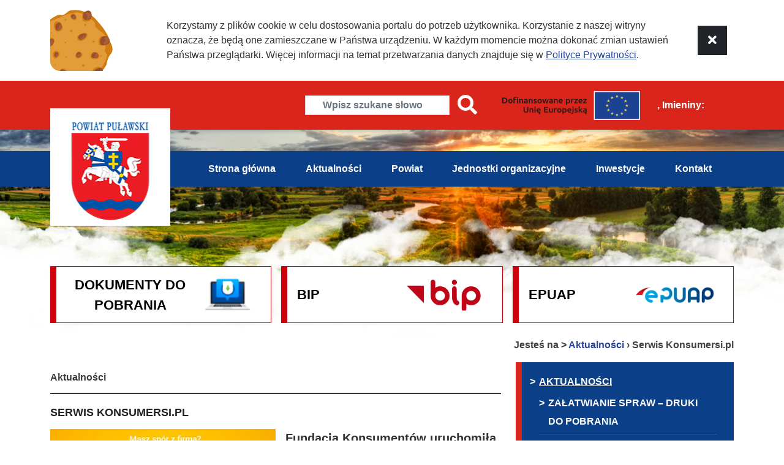

--- FILE ---
content_type: text/html; charset=utf-8
request_url: https://www.pulawy.powiat.pl/aktualnosci/n,347686,serwis-konsumersi-pl.html
body_size: 11290
content:
<!doctype html>
<html lang="pl">
<head>
        <!-- Global site tag (gtag.js) - Google Analytics -->
    <script async src="https://www.googletagmanager.com/gtag/js?id=UA-29149401-48"></script>
    <script>
        window.dataLayer = window.dataLayer || [];
        function gtag(){dataLayer.push(arguments);}
        gtag('js', new Date());

        gtag('config', 'UA-29149401-48');
    </script>
    <meta name="viewport" content="width=device-width, initial-scale=1.0">
    <meta charset="UTF-8">
                
    <title>Serwis Konsumersi.pl |  Powiat Puławski</title>

        <link rel="shortcut icon" type="image/x-icon" href="https://cdn02.sulimo.pl/media/public/pulawy.powiat.pl.2/favicon.ico?6a3cefba8108642ec4a5027b8245872a" />
        <meta name="author" content="Powiat Puławski" />
    <meta name="description" content="Fundacja Konsumentów uruchomiła nowe narzędzie służące pomocy konsumenckiej - serwis Konsumersi.pl. Może się ono stać dodatkowym wsparciem dla działalności Rzecznika Konsumentów. | Powiat Puławski"  />

    <meta name="keywords" content="Powiat Puławski. Oficjalny portal internetowy Starostwa Powiatowego w Puławach." />
    <meta name=viewport content="width=device-width, initial-scale=1">

    
    <link rel="alternate" type="application/rss+xml" title="RSS" href="https://www.pulawy.powiat.pl/rss" />
    <!--[if IE]><meta http-equiv="X-UA-Compatible" content="IE=edge,chrome=1"><![endif]-->


                <meta property="og:site_name" content="Powiat Puławski" />
        <meta property="og:title" content="  Serwis Konsumersi.pl |  Powiat Puławski " />
        <meta property="og:description" content="Fundacja Konsumentów uruchomiła nowe narzędzie służące pomocy konsumenckiej - serwis Konsumersi.pl. Może się ono stać dodatkowym wsparciem dla działalności Rzecznika Konsumentów.">

                    <meta property="og:type" content="article" />
            <meta property="og:url" content="https://www.pulawy.powiat.pl/aktualnosci/n,347686,serwis-konsumersi-pl.html" />
                    
                    <meta property="og:image" content="https://cdn02.sulimo.pl/media/news/pulawy.powiat.pl.2/2023/2023-10/347686.jpg" />
        

                <link rel="canonical" href="https://www.pulawy.powiat.pl/aktualnosci/n,347686,serwis-konsumersi-pl.html" />
                                            <link  href="https://cdn02.sulimo.pl/js/jquery/lightboxes/lightbox/2.6/css/lightbox.css"  integrity="sha384-VM16QGKbtkROpVoPf1Hahe+9jyVEVpsnLUtXaR469TCLVtfkSzaImrhqM6V4lRTd"  crossorigin="anonymous"  rel="stylesheet"  />
                                                <link  href="https://fonts.googleapis.com/css2?family=Material+Symbols+Outlined:opsz,wght,FILL,GRAD@20..48,100..700,0..1,-50..200"  rel="stylesheet"  />
                                                <link  href="https://cdn02.sulimo.pl/js/swipebox/1.4.4/css/swipebox.min.css"  integrity="sha384-WmhcgIOSC5VpSOqJI7Oll7zIDvv7ivF8CIzVdulOdEmPOxsPeW9Xu9FDYMowJAwa"  crossorigin="anonymous"  rel="stylesheet"  />
                                                <link  href="https://cdn02.sulimo.pl/js/frameworks/ui/datepicker/1.13.2/jquery-ui.min.css"  integrity="sha384-/XPxvRcdm/Rrm2giQZO2xyYVf4TCQHJdhv4bRnzuH/vVKNLe1U5hlCN0SgJR/dmg"  crossorigin="anonymous"  rel="stylesheet"  />
                                                <link  href="https://cdn02.sulimo.pl/js/frameworks/bootstrap/5.2.2/css/bootstrap.min.css"  integrity="sha384-Zenh87qX5JnK2Jl0vWa8Ck2rdkQ2Bzep5IDxbcnCeuOxjzrPF/et3URy9Bv1WTRi"  crossorigin="anonymous"  rel="stylesheet"  />
                                                <link  href="https://cdn02.sulimo.pl/css/fonts/font-awesome.5.15.4/css/all.min.css"  integrity="sha384-DyZ88mC6Up2uqS4h/KRgHuoeGwBcD4Ng9SiP4dIRy0EXTlnuz47vAwmeGwVChigm"  crossorigin="anonymous"  rel="stylesheet"  />
                                                <link  href="https://cdn02.sulimo.pl/js/slick-carousel/1.8.1/slick/slick.css"  integrity="sha384-MUdXdzn1OB/0zkr4yGLnCqZ/n9ut5N7Ifes9RP2d5xKsTtcPiuiwthWczWuiqFOn"  crossorigin="anonymous"  rel="stylesheet"  />
                            <link  href="https://cdn02.sulimo.pl/js/slick-carousel/1.8.1/slick/slick-theme.css"  integrity="sha384-3wRRg17hVCopINZVYCqnfbgXE7aFPSvawmLWNPSiUPVx+HxY+yxb5Cwp5mT7RXPD"  crossorigin="anonymous"  rel="stylesheet"  />
                        

                                                            <link rel="stylesheet" href="https://cdn02.sulimo.pl/css/theme8/main.css?6a3cefba8108642ec4a5027b8245872a" />
                                                <link rel="stylesheet" href="https://cdn02.sulimo.pl/css/theme8/menu.css?6a3cefba8108642ec4a5027b8245872a" />
                                                <link rel="stylesheet" href="https://cdn02.sulimo.pl/css/theme8/banner.css?6a3cefba8108642ec4a5027b8245872a" />
                                                <link rel="stylesheet" href="https://cdn02.sulimo.pl/css/theme8/news.css?6a3cefba8108642ec4a5027b8245872a" />
                                                <link rel="stylesheet" href="https://cdn02.sulimo.pl/css/theme8/static.css?6a3cefba8108642ec4a5027b8245872a" />
                        
            <link rel="stylesheet"
              href="https://cdn02.sulimo.pl/css/theme8/main_responsive.css?6a3cefba8108642ec4a5027b8245872a"/>
    
    <link rel="stylesheet" href="https://cdn02.sulimo.pl/css/theme8/_print.css"
          media="print"/>

    <link rel="stylesheet" href="/css.php"/>

    
    <style>
        .wrapper-site {
        width: 100%;
        background: url('https://cdn02.sulimo.pl/media/public/pulawy.powiat.pl.2/bg/naglowek_1.png') top center no-repeat;
        }
    </style>




    <script src="https://cdn02js.sulimo.pl/js/date.js"></script>

        
        <!-- Matomo -->
        <script>
            var _paq = window._paq = window._paq || [];
            /* tracker methods like "setCustomDimension" should be called before "trackPageView" */
            // _paq.push(["setDoNotTrack", true]);
            _paq.push(['trackPageView']);
            _paq.push(['enableLinkTracking']);
            (function() {
                var u="//matomo.sulimo.pl/";
                _paq.push(['setTrackerUrl', u+'matomo.php']);
                _paq.push(['setSiteId', '101']);
                var d=document, g=d.createElement('script'), s=d.getElementsByTagName('script')[0];
                g.async=true; g.src=u+'matomo.js'; s.parentNode.insertBefore(g,s);
            })();
        </script>
        <!-- End Matomo Code -->
    

</head>
<body>

<nav class="quick-access-nav">
    <ul>
        <li><a href="/aktualnosci" >Przejdź do sekcji Aktualności</a></li>
        <li><a href="/kontakt" >Przejdź do sekcji Kontakt</a></li>
        <li><a href="/" >Przejdź do strony głównej</a></li>
        <li><a href="/deklaracja-dostepnosci" >Przejdź do Deklaracji Dostępności</a></li>
    </ul>
</nav>

<div class="container-fluid bg-white position-relative">
    <div class="container">
        <div class="row">
            <div class="col-12">
                                    <div class="row py-3" id="bs_cookie_alert_container">
        <div class="col-md-2 d-none d-md-block align-self-end">
            <img src="https://cdn02.sulimo.pl/media/public/global/cookies.png" style="max-height: 100px" alt="grafika ciastka">
        </div>
        <div class="col-md-9 align-self-center" style="font-size: 16px;">
            Korzystamy z plików cookie w celu dostosowania portalu do potrzeb użytkownika.
            Korzystanie z naszej witryny oznacza, że będą one zamieszczane w Państwa urządzeniu.
            W każdym momencie można dokonać zmian ustawień Państwa przeglądarki.
            Więcej informacji na temat przetwarzania danych znajduje się w <a class="text-underline" href="/polityka-prywatnosci.html"><u>Polityce Prywatności</u></a>.
        </div>
        <div class="col-md-1 align-self-center text-center py-3 py-md-0">
            <button class="btn btn-lg btn-dark" onclick="cookie_alert_3()" title="Zamknij komunikat"><i class="fa fa-times"></i></button>
        </div>
    </div>
            </div>
        </div>
    </div>
</div>

                                                                                <div class="wrapper-site">

    <div class="print_display" style="">
            <a href="#" class="sub_menu-btn open_submenu" aria-label="Menu boczne">
        <span class="sub_btn-line"></span>
        <span class="sub_btn-line"></span>
        <span class="sub_btn-line"></span>
    </a>

<div class="options">
    <div class="container">
        <div class="row">
            <div class="col-md-2">

            </div>
            <div class="col-md-10 d-flex justify-content-center justify-content-lg-end align-items-center options_menu flex-wrap">
                
                <div class="me-xl-4">
                    <form action="https://www.pulawy.powiat.pl/wyszukiwarka" method="get" class="d-flex align-items-center">
                        <div><input aria-label="Wyszukiwarka" class="fw-bold text-center form-control rounded-0 lh-1" type="search" name="q" id="q" onclick="this.value=''" placeholder="Wpisz szukane słowo"></div>
                        <div><button type="submit" aria-label="Wyszukiwarka" class="btn"><i class="fa fa-search fa-2x text-white" aria-hidden="true"></i></button></div>
                    </form>
                </div>

                                    <div class="fw-bold me-xl-4">
                        <a class="text-white d-flex justify-content-between p-1" href="/fundusz-europejskie/" style=" height: 55px;">
                            <img src="https://cdn02.sulimo.pl/media/public/pulawy.powiat.pl.2/ue_flag1.png" alt="Dofinansowanie z Funduszy Uni Europejskiej" class="w-100">
                        </a>
                    </div>
                
                <div class="d-none d-xl-block fw-bold me-5">
                    <script>document.write(getDateStr());</script>,
                    Imieniny: <span class="calendar_br"><br></span>
                    <script>
                        WypiszImieniny("", ".", null, ", ", 1);
                    </script>
                </div>

                            </div>
        </div>
    </div>
</div>
<div class="clearfix"></div>


<div class="clearfix"></div>

<div class="menu">
    <div class="container">
        <div class="row">
            <div class="col-lg-2 position-relative">
                <div class="logo shadow-sm">
                    <a href="/" class="d-block">
                        <img src="https://cdn02.sulimo.pl/media/public/pulawy.powiat.pl.2/logo.png" alt="Strona główna">
                    </a>
                </div>
            </div>
            <div class="col-lg-10">
                <style>
            .nav ul li a {
            color: #ffffff;
        }

        
        @media (min-width: 992px) {

            .menu_ul .folder:hover>ul,
            .menu_ul .folder:active>ul,
            .menu_ul .folder:focus>ul,
            .menu_ul .folder:focus-within>ul,
            .menu_ul .folder a:hover+ul,
            .menu_ul .folder a:active+ul,
            .menu_ul .folder a:focus+ul,
            .menu_ul .folder a:focus-within+ul {
                display: block;
            }
        }

        .folder > ul {
            top: 58px !important;
        }

    </style>


<a href="#" class="menu-btn open_menu" style="background-color:#0b3f88">
    <span class="btn-line"></span>
    <span class="btn-line"></span>
    <span class="btn-line"></span>
</a>
<nav class="nav">
    <div class="container">
        <div class="menu_tekst" style="color:#ffffff">menu główne</div>
        <ul class="menu_ul hbm_ul"><li class=" n first "  ><a class="_38628" href="/" title="Przejdź do podstrony Strona główna">Strona główna</a></li><li class=" n  active "  ><a class="_38894" href="/aktualnosci/" title="Przejdź do podstrony Aktualności">Aktualności</a></li><li class=" n "  ><a class="_38929" href="/powiat/" title="Przejdź do podstrony Powiat">Powiat</a></li><li class=" n "  ><a class="_38935" href="/jednostki-organizacyjne/" title="Przejdź do podstrony Jednostki organizacyjne">Jednostki organizacyjne</a></li><li class=" n "  ><a class="_38941" href="/inwestycje/" title="Przejdź do podstrony Inwestycje">Inwestycje</a></li><li class=" n last "  ><a class="_38620" href="/kontakt.html" title="Przejdź do podstrony Kontakt">Kontakt</a></li></ul>
    </div>
</nav>
<div class="clearfix"></div>




            </div>
        </div>
    </div>
    <div class="clearfix"></div>
</div>



    <div style="display: block; height: 90px; width: 100%"></div>
    </div>
    <div class="content_bg">
        <div class="print_display">
                <div class="container mb-4">
        <div class="row">
            <div class="col-md-12"><div class="row mt-4 g-3 row-cols-1 row-cols-lg-3">
            <div class="col">
            <a href="/zalatwianie-spraw-druki-do-pobrania/"
               target="_self"
               class="d-block w-100 d-flex justify-content-between align-items-center shadow-sm py-2 px-3 bg-white "
               style="border: 1px solid #ce000c; border-left: 10px solid #ce000c" >

                <span class="d-block text-uppercase fw-bold" style="color:#000000; font-size: 22px; text-align: center ">DOKUMENTY DO POBRANIA</span>

                <span class="d-block w-50" style="height:75px;
                background-image: url('https://cdn02.sulimo.pl/media/banner/pulawy.powiat.pl.2/img/3436/61c83eb40e1f004ef06d5ec68abd4261.png');
                background-repeat: no-repeat;
                background-position: center;
                background-size: contain;"></span>
            </a>
        </div>
            <div class="col">
            <a href="https://sppulawy.e-biuletyn.pl/"
               target="_blank"
               class="d-block w-100 d-flex justify-content-between align-items-center shadow-sm py-2 px-3 bg-white "
               style="border: 1px solid #ce000c; border-left: 10px solid #ce000c" >

                <span class="d-block text-uppercase fw-bold" style="color:#000000; font-size: 22px; text-align: center ">BIP</span>

                <span class="d-block w-50" style="height:75px;
                background-image: url('https://cdn02.sulimo.pl/media/banner/pulawy.powiat.pl.2/img/3437/d64f37ba9e27c7e5090413dbfc2e689f.png');
                background-repeat: no-repeat;
                background-position: center;
                background-size: contain;"></span>
            </a>
        </div>
            <div class="col">
            <a href="https://epuap.gov.pl/wps/portal/strefa-klienta"
               target="_blank"
               class="d-block w-100 d-flex justify-content-between align-items-center shadow-sm py-2 px-3 bg-white "
               style="border: 1px solid #ce000c; border-left: 10px solid #ce000c" >

                <span class="d-block text-uppercase fw-bold" style="color:#000000; font-size: 22px; text-align: center ">EPUAP</span>

                <span class="d-block w-50" style="height:75px;
                background-image: url('https://cdn02.sulimo.pl/media/banner/pulawy.powiat.pl.2/img/3438/4b2e42c8d04df8ac3005834a488d8626.png');
                background-repeat: no-repeat;
                background-position: center;
                background-size: contain;"></span>
            </a>
        </div>
    </div>

</div>
        </div>
    </div>




<div class="print_display">
    <div class="container">
        <div class="row my-3">
            <div class="col-12">
                <div class="bc_container">
    <span>Jesteś na > </span>
                        <a href="/aktualnosci/" title="Aktualności">Aktualności</a> <span>&rsaquo;</span>
                                                <span class="fw-bold" title="Serwis Konsumersi.pl">Serwis Konsumersi.pl</span>
                        </div>

            </div>
        </div>
    </div>
</div>
<div class="clearfix"></div>
        </div>

        <div class="mb-5" id="tresc_glowna">
            

    <div class="container mb-1">
        <div class="pb-5 row">
            <main class="col-md-8 content_left">    
    <h2 class="group_list_title">
        <span>Aktualności</span>
    </h2>

<article class="news mb-4">
    <h2 class="h5 mb-3">Serwis Konsumersi.pl</h2>

            <div class="float-start w-50 me-3 mb-2">
                            <img src="https://cdn02.sulimo.pl/media/news/pulawy.powiat.pl.2/2023/2023-10/347686.jpg"
                     alt="Grafika z ludźmi" class="w-100">
            
            <div class="py-2 ps-2 bg-light">
                                    Data publikacji:
                    03

                                            października
                    
                    2023
                            </div>
        </div>
    
            <div class="lead mb-3 fw-bold">Fundacja Konsumentów uruchomiła nowe narzędzie służące pomocy konsumenckiej - serwis Konsumersi.pl. Może się ono stać dodatkowym wsparciem dla działalności Rzecznika Konsumentów.</div>
    
                        <div class="news_content_pdf"> <p>Nowy serwis internetowy ​​​​umożliwia zarejestrowanym konsumentom szybkie, przyjazne i bezpłatne zgłoszenie do firmy spornej sprawy. Przedsiębiorca otrzymuje powiadomienie z serwisu o nowym zgłoszeniu od konsumenta i może na nie odpowiedzieć. Konsument może zdecydować o jednoczesnym upublicznieniu sprawy – wtedy zarówno treść sprawy, jak i odpowiedzi firmy, są widoczne dla użytkowników Internetu. Zgłoszenie sprawy poprzez  serwis <span style="color: rgb(53, 152, 219);"><a style="color: rgb(53, 152, 219);" href="Konsumersi.pl">Konsumersi.pl</a></span> nie wymaga wiedzy prawniczej i zajmuje tylko kilka minut.</p>
<p>Mamy nadzieję, że nowe narzędzie wspierając proces dialogu pomiędzy konsumentem a przedsiębiorcą, ułatwi także pracę Rzeczników Konsumentów.</p>
<p>Żródło: serwis Konsumersi.pl</p></div>
            <div style="clear: both;"></div>
            
    <div style="clear: both;"></div>

    
    <div style="clear: both;"></div>
        <div class="clear"></div>
    <div class="icon_share_content">
        <a class="icon_share icon_share_facebook"
           href="https://www.facebook.com/share.php?u=http://www.pulawy.powiat.pl/aktualnosci/n,347686,serwis-konsumersi-pl.html"
           target="_blank" title="Udostępnij na Facebooku"
           onclick="window.open(this.href, 'mywin', 'left=20,top=20,width=500,height=1000,toolbar=0,resizable=0'); return false;"></a>
        <a class="icon_share icon_share_twitter"
           href="https://twitter.com/intent/tweet?original_referer=http%3A%2F%2Fwww.pulawy.powiat.pl%2Faktualnosci%2Fn%2C347686%2Cserwis-konsumersi-pl.html&url=http%3A%2F%2Fwww.pulawy.powiat.pl%2Faktualnosci%2Fn%2C347686%2Cserwis-konsumersi-pl.html&text=Serwis Konsumersi.pl"
           title="Udostępnij na Twitterze"
           onclick="window.open(this.href, 'mywin', 'left=20,top=20,width=500,height=500,toolbar=0,resizable=0'); return false;"></a>
        <div style="clear:both;"></div>
    </div>
    <div style="clear: both;"></div>
    <a class="btn_more_news px-5 py-2" style="color:#0b3f88" href="javascript:history.back();">Powrót</a>

    <div style="clear:both;height: 40px;"></div>

</article>


</main>
            <aside class="col-md-4 content_siedbar_right"><style>
    .sub_menu {
                    background-color:#0b3f88 !important;
        
                    border-left-color:#da251d !important;
            }

            .sub_menu ul li a {
            color: #ffffff !important;
        }
    
            .sub_menu ul li {
            border-bottom: 1px solid #da251d !important;
        }
    
</style>


<button class="btn p-0 sub_menu-btn open_submenu d-flex flex-column d-lg-none" style="background-color:#0b3f88" >
    <span class="sub_btn-line"></span>
    <span class="sub_btn-line"></span>
    <span class="sub_btn-line"></span>
</button>


<div class="sub_menu mb-4">

    <div class="submenu_tekst">menu boczne</div>
    <div class="col">
        <ul>
            
<li class='n l0 first last  active  '><a  class=" selected  _38894" href="/aktualnosci/"    >Aktualności</a>
	<ul class=' opened '>
<li class='n l1 first  '><a  class=" _38895" href="/aktualnosci/zalatwianie-spraw-druki-do-pobrania/"    >Załatwianie spraw – druki do pobrania</a></li>
<li class='n l1  '><a  class=" _38907" href="https://sppulawy.e-biuletyn.pl/index.php?id=6"  title="Link otwiera nowe okno" target="_blank" >Biuletyn Informacji Publicznej</a></li>
<li class='n l1  '><a  class=" _38908" href="https://epuap.gov.pl/wps/portal/strefa-klienta"  title="Link otwiera nowe okno" target="_blank" >ePUAP</a></li>
<li class='n l1  '><a  class=" _38909" href="https://bezkolejki.eu/sppulawy"  title="Link otwiera nowe okno" target="_blank" >Internetowa Rejestracja Pojazdów</a></li>
<li class='n l1  '><a  class=" _38913" href="/aktualnosci/transmisje-sesji-rady-powiatu/"    >Transmisje Sesji Rady Powiatu</a></li>
<li class='n l1  '><a  class=" _38912" href="/aktualnosci/nieodplatna-pomoc-prawna/"    >Nieodpłatna pomoc prawna</a></li>
<li class='n l1  '><a  class=" _38911" href="https://pulawy.geoportal2.pl/"  title="Link otwiera nowe okno" target="_blank" >Geoportal Powiatu Puławskiego</a></li>
<li class='n l1  '><a  class=" _38910" href="/aktualnosci/edukacja/"    >Edukacja</a></li>
<li class='n l1  '><a  class=" _38914" href="/aktualnosci/kultura/"    >Kultura</a></li>
<li class='n l1  '><a  class=" _38915" href="/aktualnosci/sport/"    >Sport</a></li>
<li class='n l1  '><a  class=" _38917" href="/aktualnosci/organizacje-pozarzadowe/"    >Organizacje Pozarządowe</a></li>
<li class='n l1  '><a  class=" _38919" href="/aktualnosci/multimedia.html"    >Multimedia</a></li>
<li class='n l1  '><a  class=" _38920" href="/aktualnosci/telefony-kontaktowe.html"    >Telefony kontaktowe</a></li>
<li class='n l1  '><a  class=" _38921" href="/aktualnosci/honorowy-patronat-starosty.html"    >Honorowy Patronat Starosty</a></li>
<li class='n l1  '><a  class=" _38922" href="/aktualnosci/powiatowy-rzecznik-konsumentow/"    >Powiatowy Rzecznik Konsumentów</a></li>
<li class='n l1  '><a  class=" _38923" href="/aktualnosci/biuro-rzeczy-znalezionych/"    >Biuro Rzeczy Znalezionych</a></li>
<li class='n l1  '><a  class=" _38924" href="/aktualnosci/bezpieczenstwo-i-zarzadzanie-kryzysowe/"    >Bezpieczeństwo i Zarządzanie Kryzysowe</a></li>
<li class='n l1  '><a  class=" _38925" href="/aktualnosci/zadania-dofinansowane-z-budzetu-panstwa-i-panstwowych-funduszy-celowych/"    >Zadania dofinansowane z budżetu państwa i państwowych funduszy celowych</a></li>
<li class='n l1  '><a  class=" _41795" href="/aktualnosci/system-doradztwa-sprzyjajacy-osiagnieciu-neutralnosci-klimatycznej-w-powiecie-pulawskim/"    >System doradztwa sprzyjający osiągnięciu neutralności klimatycznej w Powiecie Puławskim</a></li>
<li class='n l1  '><a  class=" _38926" href="https://e-budownictwo.gunb.gov.pl/"  title="Link otwiera nowe okno" target="_blank" >e-Budownictwo GUNB – WYPEŁNIJ WNIOSEK ON-LINE</a></li>
<li class='n l1  '><a  class=" _38927" href="/aktualnosci/najciekawsze-miejsca/"    >Najciekawsze miejsca</a></li>
<li class='n l1 last  '><a  class=" _38928" href="/aktualnosci/klauzula-informacyjna-o-przetwarzaniu-dany-osobach.html"    >RODO</a></li>
	</ul>
</li>
        </ul>
    </div>
</div>


</aside>
        </div>
    </div>


<div class="clearfix"></div>
        </div>

        <div class="boxes_bottom print_display pb-5">
            


    <div class="container">
        <div class="row">
            <div class="col-md-12"><div class="row g-3 row-cols-1 row-cols-md-2 row-cols-lg-3" ">
                <div class="col">
        <a href="/telefony-kontaktowe.html"
           target="_self"
           class="d-flex justify-content-evenly align-items-center fw-bold w-100"
           style="background-color:#0b3f88; height:106px;  " >

            <span class="col-7 px-3 text-uppercase" style="color:#ffffff; font-size: 18px; text-align: center ">Telefony kontaktowe</span>
            <span class="col-5 h-100 d-flex justify-content-center align-items-center">

                            <span class="d-block" style="font-size: 18px; height: 150px; width: 150px;  background-color: #ffffff;
                        -webkit-mask: url(https://cdn02.sulimo.pl/media/banner/pulawy.powiat.pl.2/img/3449/6e2dc6f4af47077925a1296367e38454.svg) no-repeat center;
                        mask: url(https://cdn02.sulimo.pl/media/banner/pulawy.powiat.pl.2/img/3449/6e2dc6f4af47077925a1296367e38454.svg) no-repeat center;
                        -webkit-mask-size: 50%;"></span>
                    </span>
        </a>
    </div>









                <div class="col">
        <a href="/honorowy-patronat-starosty.html"
           target="_self"
           class="d-flex justify-content-evenly align-items-center fw-bold w-100"
           style="background-color:#ce000c; height:106px;  " >

            <span class="col-7 px-3 text-uppercase" style="color:#ffffff; font-size: 18px; text-align: center ">Honorowy patronat starosty</span>
            <span class="col-5 h-100 d-flex justify-content-center align-items-center">

                            <span class="d-block" style="font-size: 18px; height: 150px; width: 150px;  background-color: #ffffff;
                        -webkit-mask: url(https://cdn02.sulimo.pl/media/banner/pulawy.powiat.pl.2/img/3450/2cb42b9314c762cccb790a05fbca77ab.svg) no-repeat center;
                        mask: url(https://cdn02.sulimo.pl/media/banner/pulawy.powiat.pl.2/img/3450/2cb42b9314c762cccb790a05fbca77ab.svg) no-repeat center;
                        -webkit-mask-size: 50%;"></span>
                    </span>
        </a>
    </div>









                <div class="col">
        <a href="/najciekawsze-miejsca.html"
           target="_self"
           class="d-flex justify-content-evenly align-items-center fw-bold w-100"
           style="background-color:#373737; height:106px;  " >

            <span class="col-7 px-3 text-uppercase" style="color:#ffffff; font-size: 18px; text-align: center ">Najciekawsze miejsca</span>
            <span class="col-5 h-100 d-flex justify-content-center align-items-center">

                            <span class="d-block" style="font-size: 18px; height: 150px; width: 150px;  background-color: #ffffff;
                        -webkit-mask: url(https://cdn02.sulimo.pl/media/banner/pulawy.powiat.pl.2/img/3456/f8f952e2227445ab4e04dededed467c5.svg) no-repeat center;
                        mask: url(https://cdn02.sulimo.pl/media/banner/pulawy.powiat.pl.2/img/3456/f8f952e2227445ab4e04dededed467c5.svg) no-repeat center;
                        -webkit-mask-size: 50%;"></span>
                    </span>
        </a>
    </div>









                <div class="col">
        <a href="/powiatowy-rzecznik-konsumentow.html"
           target="_self"
           class="d-flex justify-content-evenly align-items-center fw-bold w-100"
           style="background-color:#373737; height:106px;  " >

            <span class="col-7 px-3 text-uppercase" style="color:#ffffff; font-size: 18px; text-align: center ">Powiatowy Rzecznik konsumentów</span>
            <span class="col-5 h-100 d-flex justify-content-center align-items-center">

                            <span class="d-block" style="font-size: 18px; height: 150px; width: 150px;  background-color: #ffffff;
                        -webkit-mask: url(https://cdn02.sulimo.pl/media/banner/pulawy.powiat.pl.2/img/3451/7bed5e4b886c8f98d7db4f0ce7d00861.svg) no-repeat center;
                        mask: url(https://cdn02.sulimo.pl/media/banner/pulawy.powiat.pl.2/img/3451/7bed5e4b886c8f98d7db4f0ce7d00861.svg) no-repeat center;
                        -webkit-mask-size: 50%;"></span>
                    </span>
        </a>
    </div>









                <div class="col">
        <a href="/biuro-rzeczy-znalezionych.html"
           target="_self"
           class="d-flex justify-content-evenly align-items-center fw-bold w-100"
           style="background-color:#0b3f88; height:106px;  " >

            <span class="col-7 px-3 text-uppercase" style="color:#ffffff; font-size: 18px; text-align: center ">Biuro rzeczy znalezionych</span>
            <span class="col-5 h-100 d-flex justify-content-center align-items-center">

                            <span class="d-block" style="font-size: 18px; height: 150px; width: 150px;  background-color: #ffffff;
                        -webkit-mask: url(https://cdn02.sulimo.pl/media/banner/pulawy.powiat.pl.2/img/3452/693294d13991fdb2c17613d1c7206b52.svg) no-repeat center;
                        mask: url(https://cdn02.sulimo.pl/media/banner/pulawy.powiat.pl.2/img/3452/693294d13991fdb2c17613d1c7206b52.svg) no-repeat center;
                        -webkit-mask-size: 50%;"></span>
                    </span>
        </a>
    </div>









                <div class="col">
        <a href="/bezpieczenstwo-i-zarzadzanie-kryzysowe/"
           target="_self"
           class="d-flex justify-content-evenly align-items-center fw-bold w-100"
           style="background-color:#ce000c; height:106px;  " >

            <span class="col-7 px-3 text-uppercase" style="color:#ffffff; font-size: 18px; text-align: center ">Bezpieczeństwo i Zarządzanie Kryzysowe</span>
            <span class="col-5 h-100 d-flex justify-content-center align-items-center">

                            <span class="d-block" style="font-size: 18px; height: 150px; width: 150px;  background-color: #ffffff;
                        -webkit-mask: url(https://cdn02.sulimo.pl/media/banner/pulawy.powiat.pl.2/img/3453/9129c5f8bdbdb6c58751f99ca8625fbd.svg) no-repeat center;
                        mask: url(https://cdn02.sulimo.pl/media/banner/pulawy.powiat.pl.2/img/3453/9129c5f8bdbdb6c58751f99ca8625fbd.svg) no-repeat center;
                        -webkit-mask-size: 50%;"></span>
                    </span>
        </a>
    </div>









                <div class="col">
        <a href="/multimedia.html"
           target="_self"
           class="d-flex justify-content-evenly align-items-center fw-bold w-100"
           style="background-color:#ce000c; height:106px;  " >

            <span class="col-7 px-3 text-uppercase" style="color:#ffffff; font-size: 18px; text-align: center ">Multimedia</span>
            <span class="col-5 h-100 d-flex justify-content-center align-items-center">

                            <span class="d-block" style="font-size: 18px; height: 150px; width: 150px;  background-color: #ffffff;
                        -webkit-mask: url(https://cdn02.sulimo.pl/media/banner/pulawy.powiat.pl.2/img/3448/40a91485ba6e186ecfe27dc28b895a4e.svg) no-repeat center;
                        mask: url(https://cdn02.sulimo.pl/media/banner/pulawy.powiat.pl.2/img/3448/40a91485ba6e186ecfe27dc28b895a4e.svg) no-repeat center;
                        -webkit-mask-size: 50%;"></span>
                    </span>
        </a>
    </div>









                <div class="col">
        <a href="https://e-budownictwo.gunb.gov.pl/"
           target="_blank"
           class="d-flex justify-content-evenly align-items-center fw-bold w-100"
           style="background-color:#373737; height:106px;  " >

            <span class="col-7 px-3 text-uppercase" style="color:#ffffff; font-size: 18px; text-align: center ">e-Budownictwo GUNB – WYPEŁNIJ WNIOSEK ON-LINE</span>
            <span class="col-5 h-100 d-flex justify-content-center align-items-center">

                            <span class="d-block" style="font-size: 18px; height: 150px; width: 150px;  background-color: #ffffff;
                        -webkit-mask: url(https://cdn02.sulimo.pl/media/banner/pulawy.powiat.pl.2/img/3455/18730effb0da7582b557934ffa41a10b.svg) no-repeat center;
                        mask: url(https://cdn02.sulimo.pl/media/banner/pulawy.powiat.pl.2/img/3455/18730effb0da7582b557934ffa41a10b.svg) no-repeat center;
                        -webkit-mask-size: 50%;"></span>
                    </span>
        </a>
    </div>









                <div class="col">
        <a href="/klauzula-informacyjna-o-przetwarzaniu-dany-osobach.html"
           target="_self"
           class="d-flex justify-content-evenly align-items-center fw-bold w-100"
           style="background-color:#0b3f88; height:106px;  " >

            <span class="col-7 px-3 text-uppercase" style="color:#ffffff; font-size: 18px; text-align: center ">RODO</span>
            <span class="col-5 h-100 d-flex justify-content-center align-items-center">

                            <span class="d-block" style="font-size: 18px; height: 150px; width: 150px;  background-color: #ffffff;
                        -webkit-mask: url(https://cdn02.sulimo.pl/media/banner/pulawy.powiat.pl.2/img/3457/e98e6a3967dea1e812603a0e6a51ade7.svg) no-repeat center;
                        mask: url(https://cdn02.sulimo.pl/media/banner/pulawy.powiat.pl.2/img/3457/e98e6a3967dea1e812603a0e6a51ade7.svg) no-repeat center;
                        -webkit-mask-size: 50%;"></span>
                    </span>
        </a>
    </div>









    </div>

</div>
        </div>
    </div>
        </div>
    </div>

    <div class="footer print_display">
        
    <div class="container">
        <div class="row">
            <div class="col-md-4"><div class="static_standard">
    
    <div class="static_standard_content text-break">
        <p><span style="font-size: 14pt;"><strong>Starostwo Powiatowe w Puławach</strong></span></p>
<ul>
<li><strong>Siedziba główna</strong> <br><a title="Link do mapy lokalizacji" href="https://maps.app.goo.gl/daNeauzs9krkUor7A" target="_blank" rel="noopener"> al. Królewska 19, 24-100 Puławy </a></li>
<li><strong>Powiatowy Zespół ds. Orzekania o Niepełnosprawności: <br></strong><a title="Link do mapy lokalizacji" href="https://maps.app.goo.gl/1ozWsTtTQ3hJjZvc7" target="_blank" rel="noopener">al. Królewska 3, 24-100 Puławy </a></li>
<li><strong>Wydział Edukacji, Wydział Rozwoju i Inwestycji: </strong> <br><a title="Link do mapy lokalizacji" href="https://maps.app.goo.gl/T18besGvC7AQmDeZ8" target="_blank" rel="noopener">ul. 6 Sierpnia 5, 24-100 Puławy</a></li>
</ul>


    </div>

    
    </div>

</div>
            <div class="col-md-4"><div class="static_standard">
    
    <div class="static_standard_content text-break">
        <p><strong>Dni i godziny pracy urzędu<br>poniedziałek - piątek </strong>7.00 - 15.00 </p>
<p>Przyjmowanie interesantów w Wydziale Komunikacji i Dróg<strong><br></strong>poniedziałek - piątek 7.15 - 14.00</p>
<ul>
<li><a href="/telefony-kontaktowe.html"><strong>Numery telefonów Starostwa Powiatowego w Puławach </strong></a></li>
<li><a href="/kontakt.html#konta"><strong>Numery kont bankowych </strong></a></li>
<li><a href="/jednostki-organizacyjne/"><strong>Adresy i numery telefonów jednostek organizacyjnych  Powiatu Puławskiego</strong></a></li>
</ul>


    </div>

    
    </div>

</div>
            <div class="col-md-4"><div class="static_standard">
    
    <div class="static_standard_content text-break">
        <ul class="site_map">
<li style="font-weight: bold;"><strong><a title="Link do podstrony Polityka prywatności" href="/polityka-prywatnosci.html">Polityka prywatności</a></strong></li>
<li><a title="Link otwiera się w nowym oknie" href="https://archiwumpulawy.cms2.sulimo.pl/" target="_blank" rel="noopener">Strona Archiwalna</a></li>
<li style="font-weight: bold;"><strong><a title="Link do podstrony Deklaracja dostępności" href="deklaracja-dostepnosci.html">Deklaracja dostępności</a></strong></li>
<li style="font-weight: bold;"><strong><a title="Link do podstrony Dla niedosłyszących" href="/dla-niedoslyszacych.html">Dla niedosłyszących</a></strong></li>
<li style="font-weight: bold;"><strong><a title="Link do podstrony Mapa strony" href="/mapa-strony.html">Mapa strony</a></strong></li>
</ul>


    </div>

    
    </div>

<div class="static_standard">
    
    <div class="static_standard_content text-break">
        <p> </p>
<p><a title="Link do facebooka Powiatu Puławskiego Otwiera się w nowym oknie" href="https://www.facebook.com/powiatpulawski/" target="_blank" rel="noopener"><img style="margin-left: 5px; margin-right: 5px; width: 36px; height: 36px;" src="https://cdn05.sulimo.pl/media/userfiles/pulawy.powiat.pl.2/admin/Social/facebook.png" alt="Ikona Facebook"></a><a title="Link do Twittera Powiatu Puławskiego Otwiera się w nowym oknie" href="https://twitter.com/powiatpulawski" target="_blank" rel="noopener"><img style="margin-left: 5px; margin-right: 5px; width: 36px; height: 36px;" src="https://cdn05.sulimo.pl/media/userfiles/pulawy.powiat.pl.2/admin/Social/twitter.png" alt="Ikona X"></a><a title="Link do Instagrama Powiatu puławskiego  Otwiera się w nowym oknie" href="https://www.instagram.com/powiatpulawski/" target="_blank" rel="noopener"><img style="margin-left: 5px; margin-right: 5px; width: 36px; height: 36px;" src="https://cdn05.sulimo.pl/media/userfiles/pulawy.powiat.pl.2/admin/Social/instagram.png" alt="Ikona Instagram"></a><a title="Link do kanału YouTube Powiatu Puławskiego  Otwiera się w nowym oknie" href="https://www.youtube.com/channel/UC5qbEWXyPMsR5N3anUBQJgw" target="_blank" rel="noopener"><img style="margin-left: 5px; margin-right: 5px; width: 36px; height: 36px;" src="https://cdn05.sulimo.pl/media/userfiles/pulawy.powiat.pl.2/admin/Social/youtube.png" alt="Ikona Youtube"></a><a title="Link do Biuletynu informacji Publicznej powiatu Puławskiego  Otwiera się w nowym oknie" href="https://sppulawy.e-biuletyn.pl/index.php?id=6" target="_blank" rel="noopener"><img style="margin-left: 5px; margin-right: 5px; width: 36px; height: 36px;" src="https://cdn05.sulimo.pl/media/userfiles/pulawy.powiat.pl.2/admin/Social/bip.png" alt="Ikona BIP"></a><a title="Link do e-PUAP Otwiera się w nowym oknie" href="https://epuap.login.gov.pl/" target="_blank" rel="noopener"><img style="margin-left: 5px; margin-right: 5px; width: 36px; height: 36px;" src="https://cdn05.sulimo.pl/media/userfiles/pulawy.powiat.pl.2/admin/Social/epuap.png" alt="Ikona E-puap"></a><a title="Link do Funduszy europejskich" href="https://www.pulawy.powiat.pl/fundusz-europejskie/"><img style="margin-left: 5px; margin-right: 5px; height: 36px;" src="https://cdn05.sulimo.pl/media/userfiles/pulawy.powiat.pl.2/admin/Social/ue.png" alt="Ikona Flaga Unii Europejskiej"></a></p>


    </div>

    
    </div>

</div>
        </div>
    </div>




<div class="container">
    <div class="row my-3 justify-content-between text-dark">
        <div class="col">Copyright © Powiat Puławski. Wszelkie prawa zastrzeżone</div>
    </div>
</div>
    </div>
</div>
                                                            <script  src="https://cdn02.sulimo.pl/js/frameworks/jquery/3.6.0/jquery-3.6.0.min.js"  integrity="sha384-vtXRMe3mGCbOeY7l30aIg8H9p3GdeSe4IFlP6G8JMa7o7lXvnz3GFKzPxzJdPfGK"  crossorigin="anonymous" ></script>
                                                                                    <script  src="https://cdn02.sulimo.pl/js/swipebox/1.4.4/js/jquery.swipebox.min.js"  integrity="sha384-wPJrxlyIexJdQ8rbZz02RZQWI/t82aJHOzR/9pG3fNF2rLzOnSCOP1txki0h+Ohu"  crossorigin="anonymous" ></script>
                                                                                    <script  src="https://cdn02.sulimo.pl/js/imagesloaded/5.0.0/imagesloaded.pkgd.min.js"  integrity="sha384-e3sbGkYzJZpi7OdZc2eUoj7saI8K/Qbn+kPTdWyUQloiKIc9HRH4RUWFVxTonzTg"  crossorigin="anonymous" ></script>
                                    <script  src="https://cdn02.sulimo.pl/js/masonry/4.2.2/masonry.pkgd.min.js"  integrity="sha384-GNFwBvfVxBkLMJpYMOABq3c+d3KnQxudP/mGPkzpZSTYykLBNsZEnG2D9G/X/+7D"  crossorigin="anonymous" ></script>
                                                                                    <script  src="https://cdn02.sulimo.pl/js/frameworks/ui/datepicker/1.13.2/jquery-ui.min.js"  integrity="sha384-kFCxO4Ev16ExCpQBEyBENs2KhgDxATnB1xOP3Ws5cQ5eG6Fi5jBzAc6TJrm7WKd7"  crossorigin="anonymous" ></script>
                                                                                    <script  src="https://cdn02.sulimo.pl/js/frameworks/bootstrap/5.2.2/js/bootstrap.bundle.min.js"  integrity="sha384-OERcA2EqjJCMA+/3y+gxIOqMEjwtxJY7qPCqsdltbNJuaOe923+mo//f6V8Qbsw3"  crossorigin="anonymous" ></script>
                                                                                    <script  src="https://cdn02.sulimo.pl/js/date.js"  integrity="sha384-knoK1Rw5QmTkmXwUWUVY+nlJOWbIiWa++mQAvzSW3CH3WtjQ3sN2k/uLBQZoiZfp"  crossorigin="anonymous" ></script>
                                                                                    <script  src="https://cdn02.sulimo.pl/js/jquery/jquery-cookie/1.4.0/jquery.cookie.js"  integrity="sha384-mBzNEd1U5mZNjQFqiGyGZw3lwdHNtg0b3Scnj6kaUJUVjS65HCOcBwOkC5t7Hiuv"  crossorigin="anonymous" ></script>
                                                                                    <script  src="https://cdn02.sulimo.pl/js/jquery/lightboxes/lightbox/2.6/js/lightbox-2.6.min.js"  integrity="sha384-SgsBsJnVSzNqoB8tKBEPzwCM5IRWbuOQsKDi9KyO8I0BQcMwy7VxWsmpjp5gKoJp"  crossorigin="anonymous" ></script>
                                                                                    <script  src="https://cdn02.sulimo.pl/js/slick-carousel/1.8.1/slick/slick.min.js"  integrity="sha384-YGnnOBKslPJVs35GG0TtAZ4uO7BHpHlqJhs0XK3k6cuVb6EBtl+8xcvIIOKV5wB+"  crossorigin="anonymous" ></script>
                                    
                                                                                                                                                                                                                                                                                                                                                                                                                                                                                        
                        <script src="https://cdn02js.sulimo.pl/js/main3.js?6a3cefba8108642ec4a5027b8245872a"></script>
                                                                        
    
        <script>
            $('.open_menu').on("click", function () {

                $('.nav').toggleClass('mobile_menu');
                $('.btn-line:nth-child(1)').toggleClass('first_belt');
                $('.btn-line:nth-child(2)').toggleClass('second_belt');
                $('.btn-line:nth-child(3)').toggleClass('third_belt');

            });

            $('.folder').on("click", function (e) {
                e.stopPropagation();
                if (!e.target.lastElementChild.classList.contains('shown')) {
                    e.target.parentElement.querySelectorAll('.shown').forEach(element => {
                        element.classList.remove('shown')
                    });
                }
                if (e.target.tagName == 'LI' && e.target.lastElementChild.tagName == 'UL') {
                    const dropdown = e.target.lastElementChild;
                    dropdown.classList.contains('shown') ? dropdown.classList.remove('shown') : dropdown.classList.add("shown")}
            });

            $('body').on("click", function (e) {
                document.querySelector('.menu_ul').querySelectorAll('.shown').forEach(element => {
                    element.classList.remove('shown')
                });
            })
        </script>
    

    <script>
        $(window).on('load', function () {
            $('.lightgallery').each(function (index, gallery) {
                $(gallery).lightGallery()
            });
        });
    </script>


    <script>
        $('.open_submenu').on("click", function () {
            $('.sub_menu').toggleClass('sub_mobile_menu');
            $('.sub_btn-line:nth-child(1)').toggleClass('sub_first_belt');
            $('.sub_btn-line:nth-child(2)').toggleClass('sub_second_belt');
            $('.sub_btn-line:nth-child(3)').toggleClass('sub_third_belt');
        });
    </script>


<script>
    $("img.lightbox").each(function(){
        $imgSrc = $(this).attr('src');
        $alt = $(this).attr('alt');
        $(this).wrap("<a class='swipebox' title='"+$alt+"' href='"+$imgSrc+"'</a>");
    });

    $("a.swipebox").swipebox();
    $( "a[data-rel*=\"lightbox\"]" ).swipebox();

</script>
`
    <script> $('#data').html(getDateStr());
        $('#imieniny').html("<strong> Imieniny: </strong>" + WypiszImieninyReturn("",".",null,", ",1)); </script>  


</body>
</html>

--- FILE ---
content_type: text/css
request_url: https://cdn02.sulimo.pl/css/theme8/static.css?6a3cefba8108642ec4a5027b8245872a
body_size: 783
content:
/*!*--------------------STATIC BOX--------------------*!*/

.box{
    width: 100%;
    height: 107px;
    position: relative;
    margin-bottom: 15px;
}

.box:hover{
    text-decoration: underline;
    text-decoration-color: #fff;
    cursor: pointer;
}

.box_content-text{
    color: #ffffff;
    font-size: 18px;
    font-weight: 900;
    line-height: 30px;
    text-transform: uppercase;
    padding: 28px 0 0 28px;
}
.box_content-img{
    position: absolute;
    top: 50%;
    right: 27px;
    transform: translateY(-50%);
}

/*!*--------------------STATIC BOX TOP--------------------*!*/

.box_top{
    width: 100%;
    height: 75px;
    border: 1px solid rgba(125, 125, 125, 0.55);
    background-color: #ffffff;
    border-left: 10px solid;
    transition: .1s ease-out;
    overflow: hidden;
}

.box_top:hover *{
    text-decoration: underline;
    cursor: pointer;
}
.box_top-text{
    color: #4e4e4e;
    font-size: 20px;
    width: auto;
    line-height: 20px;
    font-weight: 900;
    text-transform: uppercase;
    display: inline-block;
    position: absolute;
    top: 50%;
    left: 34px;
    transform: translateY(-50%);
}
.box_top-img{
    display: inline-block;
    float: right;
    line-height: 75px;
    padding-right: 20px;
}

@media(max-width: 1199px){
    .box_top-text{
        padding-left: 5px;
    }
    .box_top-img{
        padding-right: 10px;
    }
}
@media(max-width: 991px){
    .box_top-text {
        width: 50%;
        font-size: 16px;
        padding: 0;
    }
    .box_top .box_top-img{
        overflow: hidden;
    }
    .box_top:nth-last-child .box_top-img img{
        display: block;
        float: right;
        width: 100% !important;
        height: auto !important;
    }
}

/*!*--------------------STATIC BOX SMALL--------------------*!*/

.box_small{
    width: 48%;
    height: 171px;
    display: block;
    float: left;
    margin-top: 20px;
    position: relative;
}

.col-md-4 .box_small:nth-child(odd){
    margin-left: 4%;
}

.box_small .box_small-text{
    font-size: 18px;
    font-weight: 700;
    line-height: 30px;
    text-transform: uppercase;
    padding: 20px 0 0 20px;
}

.box_small .box_small-img{
    position: absolute;
    right: 0;
    bottom: 0;
}

.box_small:hover{
    text-decoration: underline;
    cursor: pointer;
    opacity: 0.9;
}

/*!*--------------------STATIC STANDARD--------------------*!*/

.static_standard{
    width: 100%;
}

.static_standard_content{
    color: #393939;
    font-size: 16px;
    font-weight: 500;
}

.static_standard_content img.logo_footer_img {
    display: block;
    width: 100% !important;
    height: auto !important;
}

.static_standard .btn_more_news{
    float: right;
    margin-top: 20px;
}

.static_standard a.attachment {
    display: flex;
    align-items: center;
}

/*!*--------------------STATIC CONTACT FOOTER--------------------*!*/

.static_contact_footer{
    padding-left: 20px;
}

.static_contact_footer h3{
    color: #393939;
    font-size: 14px;
    font-weight: 700;
    margin-bottom: 0;
}
.static_contact_footer div{
    color: #393939;
    font-size: 14px;
    font-weight: 400;
}

